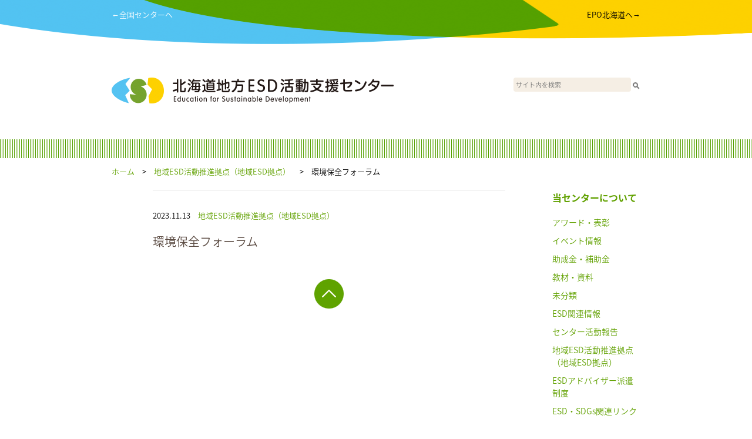

--- FILE ---
content_type: text/html; charset=UTF-8
request_url: https://hokkaido.esdcenter.jp/2023/11/13/%E7%92%B0%E5%A2%83%E4%BF%9D%E5%85%A8%E3%83%95%E3%82%A9%E3%83%BC%E3%83%A9%E3%83%A0/
body_size: 14602
content:
<!-- EYECATCH(HEADER):  --><!DOCTYPE html>
<html lang="en">
  <head>
    <meta charset="utf-8">
    <meta http-equiv="X-UA-Compatible" content="IE=edge">
    <meta name="viewport" content="width=device-width, initial-scale=1">
    <!-- The above 3 meta tags *must* come first in the head; any other head content must come *after* these tags -->
    <meta name="description" content="">
    <meta name="author" content="">
    <link rel="icon" href="./favicon.ico">

    <title>北海道地方ESD活動支援センター</title>

    <!-- Bootstrap core CSS -->
    <link href="https://hokkaido.esdcenter.jp/wp-content/themes/esd_regional_v1/css/ress.css" rel="stylesheet">

    <link href="https://hokkaido.esdcenter.jp/wp-content/themes/esd_regional_v1/style.css" rel="stylesheet">

    <script src="https://ajax.googleapis.com/ajax/libs/jquery/1.11.3/jquery.min.js"></script>

<script>

$(function() {
	var topBtn = $('#page-top_sp');	
	topBtn.hide();
	$(window).scroll(function () {
		if (window.matchMedia('(max-width:900px)').matches) {
			if ($(this).scrollTop() > 100) {
				topBtn.fadeIn();
			} else {
				topBtn.fadeOut();
			}
		}
	});
	//スクロールトップ：SP
    topBtn.click(function () {
		$('body,html').animate({
			scrollTop: 0
		}, 500);
		return false;
    });

	// スクロールトップ：PC
    $('#page-top').click(function () {
		$('body,html').animate({
			scrollTop: 0
		}, 500);
		return false;
    });
});

var menu;
menu = false;
function _menu() {
	if (menu) {
		$('#menu_area').slideToggle();
		menu = false;
	} else {
		$('#menu_area').slideToggle();
		menu = true;//t
	}
}
</script>
<script>
  (function(i,s,o,g,r,a,m){i['GoogleAnalyticsObject']=r;i[r]=i[r]||function(){
  (i[r].q=i[r].q||[]).push(arguments)},i[r].l=1*new Date();a=s.createElement(o),
  m=s.getElementsByTagName(o)[0];a.async=1;a.src=g;m.parentNode.insertBefore(a,m)
  })(window,document,'script','https://www.google-analytics.com/analytics.js','ga');

  ga('create', 'UA-98352365-2', 'auto');
  ga('send', 'pageview');

</script>
<!-- Google tag (gtag.js) -->
<script async src='https://www.googletagmanager.com/gtag/js?id=G-J40C6SGNRC'></script>
<script>
  window.dataLayer = window.dataLayer || [];
  function gtag(){dataLayer.push(arguments);}
  gtag('js', new Date());
  gtag('config', 'G-J40C6SGNRC');
</script>
<!-- Google tag (gtag.js) -->  </head>
  <body>
    <div id="wrap">
		<div id="page-top_sp"><a href="#wrap"><img src="https://hokkaido.esdcenter.jp/wp-content/themes/esd_regional_v1/imgs/gotop.png" /></a></div>

      <div id="header_color">
	  	<div id="header_contents">
		  	<div id="goto_center">
		  		<a href="https://esdcenter.jp/" target="_blank">←全国センターへ</a>
		  	</div>
		  	<div id="goto_epo">
		  		<a href="https://epohok.jp/" target="_blank">EPO北海道へ→</a>
		  	</div>
		  	<div class="cb"></div>
	  	</div>
	  	<div id="header_contents_sp">
	  		<div id="menu"><a href="javascript:_menu();"><img src="https://hokkaido.esdcenter.jp/wp-content/themes/esd_regional_v1/imgs/bars.png" /></a></div>
	  	</div>
      </div>

      <div id="header">
        <div id="header_left">
          <a href="/"><img src="https://hokkaido.esdcenter.jp/wp-content/uploads/sites/2/2017/06/logo.png" /></a>
        </div>
        <div id="header_right">
          <form action="/" id="search_form"><input type="text" id="search" name="s" placeholder="サイト内を検索"><input type="image" src="/search_btn.png" style="vertical-align: middle"></form>
        </div>
      </div>

      <div id="menu_area">
	  	<ul>
	  		<li class="static"><a href="/aboutus/">私たちについて</a></li>
<li class="category"><a href="https://hokkaido.esdcenter.jp/category/04_esdadviser/">&nbsp;ESDアドバイザー派遣制度</a></li><li class="category"><a href="https://hokkaido.esdcenter.jp/category/05_esd-sdgs-link/">&nbsp;ESD・SDGs関連リンク</a></li><li class="category"><a href="https://hokkaido.esdcenter.jp/category/01_esdinfo/">&nbsp;ESD関連情報</a></li><li class="category"><a href="https://hokkaido.esdcenter.jp/category/06_access/">&nbsp;アクセス</a></li><li class="category"><a href="https://hokkaido.esdcenter.jp/category/%e3%82%a2%e3%83%af%e3%83%bc%e3%83%89%e3%83%bb%e8%a1%a8%e5%bd%b0/">&nbsp;アワード・表彰</a></li><li class="category"><a href="https://hokkaido.esdcenter.jp/category/%e3%82%a4%e3%83%99%e3%83%b3%e3%83%88%e6%83%85%e5%a0%b1/">&nbsp;イベント情報</a></li><li class="category"><a href="https://hokkaido.esdcenter.jp/category/02_centerrpt/">&nbsp;センター活動報告</a></li><li class="category"><a href="https://hokkaido.esdcenter.jp/category/%e5%8a%a9%e6%88%90%e9%87%91%e3%83%bb%e8%a3%9c%e5%8a%a9%e9%87%91/">&nbsp;助成金・補助金</a></li><li class="category"><a href="https://hokkaido.esdcenter.jp/category/03_regionalesdbase/">&nbsp;地域ESD活動推進拠点（地域ESD拠点）</a></li><li class="category"><a href="https://hokkaido.esdcenter.jp/category/%e6%95%99%e6%9d%90%e3%83%bb%e8%b3%87%e6%96%99/">&nbsp;教材・資料</a></li><li class="category"><a href="https://hokkaido.esdcenter.jp/category/%e6%9c%aa%e5%88%86%e9%a1%9e/">&nbsp;未分類</a></li>	  		<li class="static"><a href="/site/">ご利用案内</a></li>
	  		<li class="static"><a href="https://esdcenter.jp/">全国センターへ</a></li>
	  		<li class="static"><a href="https://epohok.jp/" target="_blank">EPO北海道へ</a></li>
	  	</ul>
      </div>

      <div class="green_line">
      </div>

      <div id="pankuzu">
        <a href="/">ホーム</a>　>　<a href="https://hokkaido.esdcenter.jp/category/03_regionalesdbase/">地域ESD活動推進拠点（地域ESD拠点）</a>&nbsp;　>　環境保全フォーラム      </div>

      <div id="contents">
        <div id="pankuzu-min">
          <p><a href="/">ホーム</a>　>　<a href="https://hokkaido.esdcenter.jp/category/03_regionalesdbase/">地域ESD活動推進拠点（地域ESD拠点）</a>&nbsp;　>　環境保全フォーラム</p>
        </div>

        <div id="articles">

          <div id="document">
            <p class="date_categories">2023.11.13　<a href="https://hokkaido.esdcenter.jp/category/03_regionalesdbase/">地域ESD活動推進拠点（地域ESD拠点）</a>&nbsp;</p>
                  <p class="topic_title">環境保全フォーラム</p>
                  <div class="main_text">
				                    </div>
          </div>


          <div id="more">
            <div id="page-top"><a href="#"><img src="https://hokkaido.esdcenter.jp/wp-content/themes/esd_regional_v1/imgs/gotop.png" /></a></div>
          </div>

        </div><!-- articles -->

        <div id="pankuzu-min">
        <a href="/">ホーム</a>　>　<a href="https://hokkaido.esdcenter.jp/category/03_regionalesdbase/">地域ESD活動推進拠点（地域ESD拠点）</a>&nbsp;　>　環境保全フォーラム        </div>

        <div id="sidebar">
          <div id="pages" style="margin-bottom: 20px;">
            <ul>
				      <li><a href="/aboutus/">当センターについて</a></li>

            </ul>
          </div>

          <div id="categories">
<ul>
<li><a href="https://hokkaido.esdcenter.jp/category/%e3%82%a2%e3%83%af%e3%83%bc%e3%83%89%e3%83%bb%e8%a1%a8%e5%bd%b0/">アワード・表彰</a></li><li><a href="https://hokkaido.esdcenter.jp/category/%e3%82%a4%e3%83%99%e3%83%b3%e3%83%88%e6%83%85%e5%a0%b1/">イベント情報</a></li><li><a href="https://hokkaido.esdcenter.jp/category/%e5%8a%a9%e6%88%90%e9%87%91%e3%83%bb%e8%a3%9c%e5%8a%a9%e9%87%91/">助成金・補助金</a></li><li><a href="https://hokkaido.esdcenter.jp/category/%e6%95%99%e6%9d%90%e3%83%bb%e8%b3%87%e6%96%99/">教材・資料</a></li><li><a href="https://hokkaido.esdcenter.jp/category/%e6%9c%aa%e5%88%86%e9%a1%9e/">未分類</a></li><li><a href="https://hokkaido.esdcenter.jp/category/01_esdinfo/">ESD関連情報</a></li><li><a href="https://hokkaido.esdcenter.jp/category/02_centerrpt/">センター活動報告</a></li><li><a href="https://hokkaido.esdcenter.jp/category/03_regionalesdbase/">地域ESD活動推進拠点（地域ESD拠点）</a></li><li><a href="https://hokkaido.esdcenter.jp/category/04_esdadviser/">ESDアドバイザー派遣制度</a></li><li><a href="https://hokkaido.esdcenter.jp/category/05_esd-sdgs-link/">ESD・SDGs関連リンク</a></li><li><a href="https://hokkaido.esdcenter.jp/category/06_access/">アクセス</a></li></ul>

          <div id="pages">
            <ul>
				      <li><a href="/site/">サイト利用案内</a></li>
            </ul>
          </div>


<br />
<a href="http://www.env.go.jp/" target="_blank"><img src="https://hokkaido.esdcenter.jp/wp-content/uploads/sites/2/2017/06/moe.jpg" /></a><br /><a href="http://www.mext.go.jp/" target="_blank"><img src="https://hokkaido.esdcenter.jp/wp-content/uploads/sites/2/2017/06/mext.jpg" /></a><br /><a href="http://epohok.jp/" target="_blank"><img src="https://hokkaido.esdcenter.jp/wp-content/uploads/sites/2/2017/06/epo.jpg" /></a><br /><a href="http://epohok.jp/mailform/register" target="_blank"><img src="https://hokkaido.esdcenter.jp/wp-content/uploads/sites/2/2017/06/mailnews.jpg" /></a><br />          </div>

        </div>

        <div class="cb"></div>
      </div><!-- /contents -->

      <div id="pankuzu">
        <a href="/">ホーム</a>　>　<a href="https://hokkaido.esdcenter.jp/category/03_regionalesdbase/">地域ESD活動推進拠点（地域ESD拠点）</a>&nbsp;　>　環境保全フォーラム      </div>

      <div class="green_line">
      </div>

    </div><!-- /wrap -->


    <div id="footer">

      <div class="pc_only">
        <div class="footer_block">
          <div id="logo_mini"><img src="https://hokkaido.esdcenter.jp/wp-content/uploads/sites/2/2017/06/logo_s.png" /></div>
          <div id="address">
〒060-0042<br />
北海道札幌市中央区大通西5丁目11番地　大五ビル7階<br />
TEL：011-596-0921　　FAX：011-596-0931<br />
E-mail：inf☆hokkaido-esdcenter.jp<br />
（☆を@に変えてお送りください）          </div>
          <div class="cb"></div>
        </div><!-- /footer_block -->

        <div class="footer_block">
          <div id="banners">
            <div class="ex_logo"><img src="https://hokkaido.esdcenter.jp/wp-content/themes/esd_regional_v1/imgs/mext.png" /></div>
            <div class="ex_logo"><img src="https://hokkaido.esdcenter.jp/wp-content/themes/esd_regional_v1/imgs/env.png" /></div>
<div class="banner no1"><a href="http://hokkaido.env.go.jp/" target="_blank"><img src="https://hokkaido.esdcenter.jp/wp-content/uploads/sites/2/2017/06/reo.jpg" /></a><br /></div><div class="banner no2"><a href="http://www.heco-spc.or.jp/" target="_blank"><img src="https://hokkaido.esdcenter.jp/wp-content/uploads/sites/2/2017/06/hef.jpg" /></a><br /></div>            <div class="cb"></div>
          </div>
          <div id ="sns">
            <div class="sns_element"><a href="https://www.facebook.com/epohok/"><img src="https://hokkaido.esdcenter.jp/wp-content/themes/esd_regional_v1/imgs/snsf.png" /></a></div>
            <div class="cb"></div>
          </div>
          <div class="cb"></div>
        </div><!-- /footer_block -->

        <div class="cb"></div>

        <div class="footer_block">
          <div class="footer_text">
              <p>北海道地方ESD活動支援センターは、公益財団法人北海道環境財団が<br />
環境省北海道地方環境事務所と協働で運営しています。<br />
              <br />
&copy; 北海道地方ESD活動支援センター 2026<br />
            </p>
          </div>
        </div><!-- /footer_block -->
      </div><!-- /pc_only -->

      <div class="sp_only">
        <div class="footer_block">
          <div id="logo_mini"><img src="https://hokkaido.esdcenter.jp/wp-content/uploads/sites/2/2017/06/logo_s.png" /></div>
          <div id="address">
〒060-0042<br />
北海道札幌市中央区大通西5丁目11番地　大五ビル7階<br />
TEL：011-596-0921　　FAX：011-596-0931<br />
E-mail：inf☆hokkaido-esdcenter.jp<br />
（☆を@に変えてお送りください）          </div>
          <div class="cb"></div>
        </div><!-- /footer_block -->

        <div class="space20"></div>

        <div class="footer_block">
          <div id="banners">
<div class="banner no1"><a href="http://hokkaido.env.go.jp/" target="_blank"><img src="https://hokkaido.esdcenter.jp/wp-content/uploads/sites/2/2017/06/reo.jpg" /></a><br /></div><div class="banner no2"><a href="http://www.heco-spc.or.jp/" target="_blank"><img src="https://hokkaido.esdcenter.jp/wp-content/uploads/sites/2/2017/06/hef.jpg" /></a><br /></div>
            <div class="cb"></div>
          </div>
          <div id ="sns">
            <div class="sns_element"><a href="https://www.facebook.com/epohok/"><img src="https://hokkaido.esdcenter.jp/wp-content/themes/esd_regional_v1/imgs/snsf.png" /></a></div>
            <div class="cb"></div>
          </div>
          <div id="banners">
            <div class="ex_logo"><img src="https://hokkaido.esdcenter.jp/wp-content/themes/esd_regional_v1/imgs/mext.png" /></div>
            <div class="ex_logo"><img src="https://hokkaido.esdcenter.jp/wp-content/themes/esd_regional_v1/imgs/env.png" /></div>
            <div class="cb"></div>
          </div>
          <div class="cb"></div>
        </div><!-- /footer_block -->

        <div class="cb"></div>

        <div class="footer_block">
          <div class="footer_text">
              <p>北海道地方ESD活動支援センターは、公益財団法人北海道環境財団が<br />
環境省北海道地方環境事務所と協働で運営しています。<br />
              <br />
&copy; 北海道地方ESD活動支援センター 2026<br />
            </p>
          </div>
        </div><!-- /footer_block -->
        <div class="space120"></div>
      </div><!-- /pc_only -->

    </div><!-- /footer -->

<script>
var object = {};
var paged = 1;

// Default;
object["paged"] = paged;

function get_post( object ) {
	$.ajax({
		url: '/readmore/',
		type: "POST",
		cache: false,
		data: object,
		success: function(data) {
			$('#latest_info').append(data);
			if (data.match(/nomore/)) {
				$('#readmore').remove();
			}
		},
		error: function() {
			// alert("ERROR");
		}
	});
}

$(function() {
	$(document).on('click', '#readmore img', function get_more() {
		paged = paged + 1;
		object["paged"] = paged;
		get_post( object );
	});
	
	// get_post( object );　Sakura
});
</script>

  </body>
</html>
